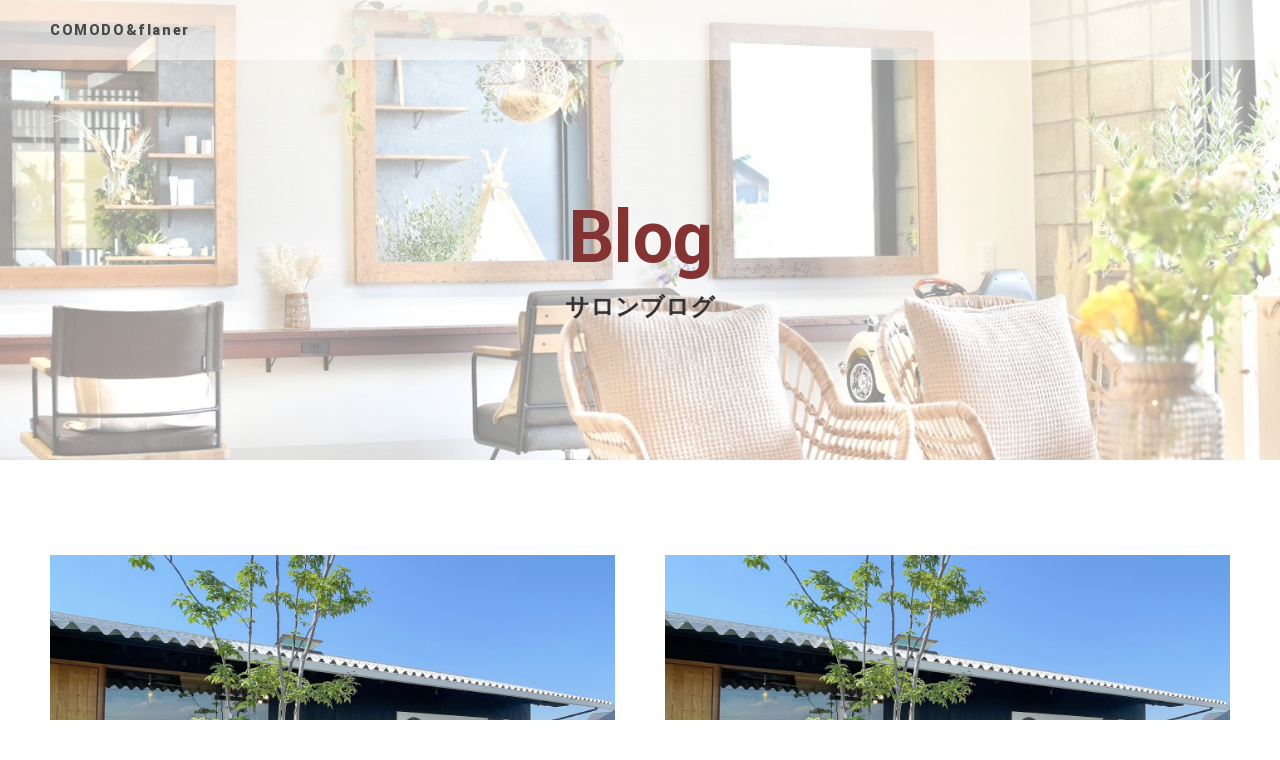

--- FILE ---
content_type: text/css
request_url: https://www.hairmake-comodo.com/wp-content/themes/comodo/resources/css/main.css?ver=20260126
body_size: 7536
content:
@charset "UTF-8";*{-webkit-box-sizing:border-box;box-sizing:border-box}body,html{width:100%;margin:0 auto;padding:0;text-align:center;font-family:"Zen Maru Gothic",serif;color:rgb(51,51,51);font-size:16px;font-family:400}@media screen and (max-width:767px){body,html{font-size:14.4px}}@media screen and (max-width:374px){body,html{font-size:12.8px}}h1,h2,h3,h4,h5,h6,p{margin:0;padding:0;font-size:100%}.select-wrap{position:relative}.select-wrap:after{position:absolute;top:50%;right:10px;-webkit-transform:translateY(-50%);transform:translateY(-50%);content:"";z-index:2;width:15px;height:10px;-webkit-clip-path:polygon(0 0,100% 0,50% 100%);clip-path:polygon(0 0,100% 0,50% 100%);pointer-events:none}button{background-color:transparent;border:none;cursor:pointer;outline:none;padding:0;-webkit-appearance:none;-moz-appearance:none;appearance:none}select{-webkit-appearance:none;-moz-appearance:none;appearance:none;border:none;outline:none;border:1px solid rgb(190,190,190);padding:10px;border-radius:5px}section{padding:95px 0}@media (max-width:767px){section{padding:40px 0}}section.section-bottom{padding-bottom:0}.contents-wrapper{width:calc(100% - 100px);max-width:1200px;margin:0 auto}@media (max-width:767px){.contents-wrapper{width:calc(100% - 60px)}}.contents-wrapper.mini{max-width:1200px;width:100%}.contents-wrapper.big{max-width:1920px;width:100%}.ipad-block{display:none}@media (max-width:1023px){.ipad-block{display:block}}@media (max-width:1023px){.ipad-none{display:none}}@media screen and (min-width:768px){.sp{display:none}}@media screen and (max-width:767px){.pc{display:none}}.main-contents{text-align:left;word-wrap:break-word}.main-contents p:not(:last-child){margin-bottom:15px}.main-contents img:not(.emoji){width:50%!important;height:auto!important;-o-object-fit:cover;object-fit:cover;margin-bottom:30px}@media (max-width:767px){.main-contents img:not(.emoji){width:100%!important}}.left-float{float:left}.right-float{float:right}.clear{clear:both}iframe,img{display:block;width:100%;height:auto;margin:0 auto}a{text-decoration:none;transition:0.5s;-webkit-transition:0.5s;-moz-transition:0.5s;-ms-transition:0.5s;-o-transition:0.5s}a:hover{transition:0.5s;-webkit-transition:0.5s;-moz-transition:0.5s;-ms-transition:0.5s;-o-transition:0.5s}.text-center{text-align:center}.text-left{text-align:left}.text-right{text-align:right}.color-black{color:rgb(0,0,0)}.color-white{color:rgb(255,255,255)}table{width:100%;margin:0 auto;border-collapse:collapse;border-spacing:0}.block-item{display:block}.inlineblock-item{display:inline-block}.inline-item{display:inline}ol,ul{margin:0;padding:0;list-style-type:none}.right-flex{-webkit-box-orient:horizontal;-webkit-box-direction:reverse;-ms-flex-direction:row-reverse;flex-direction:row-reverse}.white-space{white-space:nowrap}.top-title{text-align:left}.top-title .en{display:block;font-size:4.5rem;font-weight:900;font-family:"Yantramanav",sans-serif;color:#843333;letter-spacing:6.5px}@media (max-width:767px){.top-title .en{font-size:3.5rem}}.top-title .ja{font-weight:700;font-size:1.7rem;letter-spacing:2px;color:rgb(74,74,74);font-family:"Lato",sans-serif}@media (max-width:767px){.top-title .ja{font-size:1.2rem;letter-spacing:1px}}.app-title{margin-bottom:50px;padding-bottom:5px;font-size:2.5rem;font-family:"Yantramanav",sans-serif;border-bottom:3px solid #843333}@media (max-width:767px){.app-title{font-size:1.8rem;margin-bottom:30px}}.app-title.modal{font-size:1.5rem;font-family:"Zen Maru Gothic",serif}.page-title{margin-bottom:30px;padding:0 10px 5px;text-align:left;font-size:2rem;font-weight:700;font-family:"Lato",sans-serif;color:#843333;border-bottom:1px solid #843333}.page-title.center{width:50%;margin:0 auto 30px;text-align:center}.menu-title{margin-bottom:10px;padding-bottom:5px;font-size:1.5rem;border-bottom:1px solid #843333;letter-spacing:5px;text-align:left}.salon-link{position:relative;display:block;font-size:1.2rem;font-family:"Yantramanav",sans-serif;color:rgb(255,255,255);padding:10px;overflow:hidden}.salon-link:before{position:absolute;top:0;left:0;position:absolute;top:50%;left:50%;-webkit-transform:translate(-50%,-50%);transform:translate(-50%,-50%);content:"";display:block;width:100%;height:100%;background-color:#843333;-webkit-transition:0.5s;transition:0.5s}.salon-link span{position:relative;z-index:2}.salon-link:hover{color:#843333}.salon-link:hover:before{-webkit-transform:translate(100%,-50%);transform:translate(100%,-50%);-webkit-transform-origin:center left;transform-origin:center left}.salon-link.arrow span:after{content:"";display:inline-block;width:20px;height:10px;margin-left:10px;background-color:rgb(255,255,255);-webkit-clip-path:polygon(0 0,100% 0,50% 100%);clip-path:polygon(0 0,100% 0,50% 100%);-webkit-transform:0.5s;transform:0.5s}.salon-link.arrow:hover span:after{background-color:#843333}.info-link{display:block;color:rgb(51,51,51);text-align:left;font-size:1.2rem;padding:15px;border-bottom:0.5px solid #843333;display:-webkit-box;display:-ms-flexbox;display:flex;-ms-flex-wrap:wrap;flex-wrap:wrap;-webkit-box-orient:horizontal;-webkit-box-direction:normal;-ms-flex-direction:row;flex-direction:row;-webkit-box-pack:justify;-ms-flex-pack:justify;justify-content:space-between;-ms-flex-direction:row-reverse;flex-direction:row-reverse}.info-link:after{content:"\f105";font-family:"Font Awesome 5 Free";font-weight:900;display:block;text-align:center;width:30px;line-height:30px;aspect-ratio:1/1;background-color:#843333;border-radius:50%;color:rgb(255,255,255)}.access-link{color:rgb(51,51,51)}.access-link span:after{content:"\f105";font-family:"Font Awesome 5 Free";font-weight:900;display:inline-block;margin-left:20px;text-align:center;width:30px;line-height:30px;aspect-ratio:1/1;background-color:#843333;border-radius:50%;color:rgb(255,255,255)}.drawer--right button.drawer-hamburger{position:relative;padding:0;right:0;top:0;width:auto;gap:5px;display:-webkit-box;display:-ms-flexbox;display:flex;-ms-flex-wrap:wrap;flex-wrap:wrap;-webkit-box-pack:start;-ms-flex-pack:start;justify-content:flex-start;-webkit-box-orient:horizontal;-webkit-box-direction:normal;-ms-flex-direction:row;flex-direction:row;-webkit-box-align:center;-ms-flex-align:center;align-items:center;-webkit-transition:0.5s;transition:0.5s}.drawer--right button.drawer-hamburger:hover{opacity:0.6}.drawer--right button.drawer-hamburger .drawer-hamburger-icon{margin-top:0;width:20px;height:1px}.drawer--right button.drawer-hamburger .drawer-hamburger-icon:before{height:1px;top:-3px}.drawer--right button.drawer-hamburger .drawer-hamburger-icon:after{height:1px;top:3px}.drawer--right button.drawer-hamburger .text-btn{font-size:0.9rem;font-weight:900;font-family:"Lato",sans-serif}.drawer--right .drawer-nav{background-color:#ca6f6f;display:-webkit-box;display:-ms-flexbox;display:flex;-ms-flex-wrap:wrap;flex-wrap:wrap;-webkit-box-orient:horizontal;-webkit-box-direction:normal;-ms-flex-direction:row;flex-direction:row;-webkit-box-pack:center;-ms-flex-pack:center;justify-content:center;-webkit-box-align:center;-ms-flex-align:center;align-items:center}.drawer--right .drawer-nav a{color:rgb(255,255,255);font-family:"Lato",sans-serif;font-weight:900;font-size:1.2rem;letter-spacing:1.6px}.drawer--right.drawer-open button.drawer-hamburger{right:0}.drawer--right.drawer-open button.drawer-hamburger .drawer-hamburger-icon:after,.drawer--right.drawer-open button.drawer-hamburger .drawer-hamburger-icon:before{top:0}@media (max-width:767px){.drawer--right.drawer-open button.drawer-hamburger .drawer-hamburger-icon:after,.drawer--right.drawer-open button.drawer-hamburger .drawer-hamburger-icon:before{background-color:rgb(255,255,255)}}.pc-navi-menu{gap:30px;display:-webkit-box;display:-ms-flexbox;display:flex;-ms-flex-wrap:wrap;flex-wrap:wrap;-webkit-box-pack:end;-ms-flex-pack:end;justify-content:flex-end;-webkit-box-orient:horizontal;-webkit-box-direction:normal;-ms-flex-direction:row;flex-direction:row}.pc-navi-menu a{font-family:"Yantramanav",sans-serif;font-weight:900;font-size:0.9rem;color:rgb(51,51,51)}.pc-navi-menu a:after{content:"";display:block;width:70%;height:1px;margin:auto;background-color:rgb(51,51,51);-webkit-transform:scale(0);transform:scale(0);-webkit-transition:0.5s;transition:0.5s}.pc-navi-menu a:hover:after{-webkit-transform:scale(1);transform:scale(1)}.header{height:60px;position:fixed;top:0;left:0;width:100%;background:-webkit-gradient(linear,left bottom,left top,from(rgba(255,255,255,0.6)),to(rgba(255,255,255,0.5)));background:linear-gradient(0deg,rgba(255,255,255,0.6) 0%,rgba(255,255,255,0.5) 100%);display:-webkit-box;display:-ms-flexbox;display:flex;-ms-flex-wrap:wrap;flex-wrap:wrap;-webkit-box-orient:horizontal;-webkit-box-direction:normal;-ms-flex-direction:row;flex-direction:row;-webkit-box-pack:center;-ms-flex-pack:center;justify-content:center;-webkit-box-align:center;-ms-flex-align:center;align-items:center;z-index:10000}.header-wrapper{display:-webkit-box;display:-ms-flexbox;display:flex;-ms-flex-wrap:wrap;flex-wrap:wrap;-webkit-box-orient:horizontal;-webkit-box-direction:normal;-ms-flex-direction:row;flex-direction:row;-webkit-box-pack:justify;-ms-flex-pack:justify;justify-content:space-between;-webkit-box-align:center;-ms-flex-align:center;align-items:center}.header-wrapper .header-name{font-family:"Yantramanav",sans-serif;font-weight:900;letter-spacing:1.6px}.header-wrapper .header-name a{color:rgb(74,74,74)}.header-wrapper .header-name a:hover{opacity:0.6}@media (max-width:767px){.pc-menu-box{display:none}}.shop.sp-navigation{display:none}@media (max-width:767px){.shop.sp-navigation{display:block}}.page-footer{padding:20px 0 10px;background-color:#843333;color:rgb(255,255,255)}.copy-right{margin-bottom:10px}div.swiper-button-next,div.swiper-button-prev{height:100%;top:0;margin-top:0;width:auto;padding:10px;-webkit-transition:0.5s;transition:0.5s}div.swiper-button-next:before,div.swiper-button-prev:before{content:"";display:block;width:40px;border-radius:50%;aspect-ratio:1/1;background-color:rgb(255,255,255)}@media (max-width:767px){div.swiper-button-next:before,div.swiper-button-prev:before{width:30px}}div.swiper-button-next:after,div.swiper-button-prev:after{position:absolute;top:50%;left:50%;-webkit-transform:translate(-50%,-50%);transform:translate(-50%,-50%);font-size:14px;font-weight:900;color:rgb(51,51,51)}@media (max-width:767px){div.swiper-button-next:after,div.swiper-button-prev:after{font-size:10px}}div.swiper-button-next:hover,div.swiper-button-prev:hover{background-color:rgba(255,255,255,0.6)}div.swiper-button-next{right:0}div.swiper-button-prev{left:0}.top-main-wrapepr{gap:30px;display:-webkit-box;display:-ms-flexbox;display:flex;-ms-flex-wrap:wrap;flex-wrap:wrap;-webkit-box-pack:start;-ms-flex-pack:start;justify-content:flex-start;-webkit-box-orient:horizontal;-webkit-box-direction:normal;-ms-flex-direction:row;flex-direction:row}.top-main-wrapepr.blog{-webkit-box-orient:horizontal;-webkit-box-direction:reverse;-ms-flex-direction:row-reverse;flex-direction:row-reverse;-webkit-box-align:center;-ms-flex-align:center;align-items:center}.top-main-wrapepr.blog .title-box{display:-webkit-box;display:-ms-flexbox;display:flex;-ms-flex-wrap:wrap;flex-wrap:wrap;-webkit-box-pack:end;-ms-flex-pack:end;justify-content:flex-end;-webkit-box-orient:horizontal;-webkit-box-direction:normal;-ms-flex-direction:row;flex-direction:row}.top-main-wrapepr .title-box{width:260px}@media (max-width:1023px){.top-main-wrapepr .title-box{width:100%}}.top-main-wrapepr .title-box.post{display:-webkit-box;display:-ms-flexbox;display:flex;-ms-flex-wrap:wrap;flex-wrap:wrap;-webkit-box-orient:horizontal;-webkit-box-direction:normal;-ms-flex-direction:row;flex-direction:row;-webkit-box-pack:center;-ms-flex-pack:center;justify-content:center;-webkit-box-align:center;-ms-flex-align:center;align-items:center;-webkit-box-pack:start;-ms-flex-pack:start;justify-content:flex-start}.top-main-wrapepr .contents-box{width:calc(100% - 260px - 30px)}@media (max-width:1023px){.top-main-wrapepr .contents-box{width:100%}}.top-main-wrapepr.right{-webkit-box-orient:horizontal;-webkit-box-direction:reverse;-ms-flex-direction:row-reverse;flex-direction:row-reverse}.top-main-wrapepr.right .top-title{text-align:right}.top-main-wrapepr.right .inner-mask-wrapper p{margin-left:auto}.fv-section{margin-top:60px;padding:0}.fv-section img{-o-object-fit:cover;object-fit:cover;height:100%;max-height:870px}.salon-list-wrapper{display:-webkit-box;display:-ms-flexbox;display:flex;-ms-flex-wrap:wrap;flex-wrap:wrap;-webkit-box-pack:start;-ms-flex-pack:start;justify-content:flex-start;-webkit-box-orient:horizontal;-webkit-box-direction:normal;-ms-flex-direction:row;flex-direction:row;gap:100px}@media (max-width:1023px){.salon-list-wrapper{gap:50px}}.salon-list-wrapper .salon-list-box{width:calc((100% - 100px) / 2)}@media (max-width:1023px){.salon-list-wrapper .salon-list-box{width:calc((100% - 50px) / 2)}}@media (max-width:767px){.salon-list-wrapper .salon-list-box{width:100%}}.salon-list-wrapper .swiper{margin-bottom:30px}.salon-list-wrapper .salon-text{text-align:left;font-size:0.9rem;margin-bottom:30px}@media (max-width:1023px){.salon-list-wrapper .salon-text{font-size:0.85rem}}.salon-list-wrapper .swiper-slide{height:auto}.salon-list-wrapper .swiper-slide img{aspect-ratio:16/11;height:100%;-o-object-fit:cover;object-fit:cover}.salon-name{margin-bottom:20px;padding-bottom:5px;font-size:1.5rem;font-weight:700;text-align:left;font-family:"Lato",sans-serif;border-bottom:1px solid #843333}.top-news-list li{height:auto;overflow:hidden}.top-news-list a{overflow:hidden;display:block;position:relative;height:450px;width:100%;text-align:left;display:-webkit-box;display:-ms-flexbox;display:flex;-ms-flex-wrap:wrap;flex-wrap:wrap;-webkit-box-pack:start;-ms-flex-pack:start;justify-content:flex-start;-webkit-box-orient:horizontal;-webkit-box-direction:normal;-ms-flex-direction:row;flex-direction:row;-webkit-box-align:end;-ms-flex-align:end;align-items:flex-end;color:rgb(255,255,255);text-shadow:2px 2px 5px rgba(0,0,0,0.6)}.top-news-list a>img{position:absolute;width:100%;height:100%;-o-object-fit:cover;object-fit:cover}.top-news-list .top-news-contents{width:65%;padding:150px 50px 50px 70px;position:relative;z-index:1;font-size:0.95rem;font-family:"Lato",sans-serif}@media (max-width:1023px){.top-news-list .top-news-contents{width:75%;padding:100px 50px 50px 70px}}@media (max-width:767px){.top-news-list .top-news-contents{width:100%;padding:70px 50px 15px 50px}}.top-news-list .top-news-contents .post-title{font-family:"Roboto",sans-serif;font-size:2.3rem;font-weight:700}@media (max-width:767px){.top-news-list .top-news-contents .post-title{font-size:1.5rem;margin-bottom:10px}}.top-news-list .top-news-contents .post-title span{display:-webkit-box;-webkit-box-orient:vertical;-webkit-line-clamp:3;overflow:hidden}@media (max-width:767px){.top-news-list .top-news-contents .post-title span{-webkit-line-clamp:2}}.top-news-list .top-news-contents .cintents span{display:-webkit-box;-webkit-box-orient:vertical;-webkit-line-clamp:2;overflow:hidden}.top-main-wrapepr.recruit{margin-bottom:30px}.top-main-wrapepr.recruit .title-box{width:350px}@media (max-width:1023px){.top-main-wrapepr.recruit .title-box{width:250px}}.top-main-wrapepr.recruit .contents-box{width:calc(100% - 350px - 30px)}@media (max-width:1023px){.top-main-wrapepr.recruit .contents-box{width:calc(100% - 250px - 30px)}}@media (max-width:767px){.top-main-wrapepr.recruit .contents-box{width:100%}}.top-main-wrapepr.recruit .contents-box img{aspect-ratio:16/8;-o-object-fit:cover;object-fit:cover}.recruit-message{padding:150px 40px;background-image:url("../../images/recruit-message.webp");background-size:cover;background-repeat:no-repeat;background-position:center center;text-align:left;color:rgb(255,255,255);text-shadow:2px 2px 5px rgba(0,0,0,0.6)}@media (max-width:767px){.recruit-message{padding:50px 20px}}.recruit-message-title{margin-bottom:40px;font-size:2.5rem;font-weight:700;font-family:"Lato",sans-serif}@media (max-width:767px){.recruit-message-title{font-size:1.8rem}}.recruit-message-text-wrapper{width:55%;font-size:1.5rem;font-weight:500}@media (max-width:1023px){.recruit-message-text-wrapper{width:100%}}@media (max-width:767px){.recruit-message-text-wrapper{font-size:1rem}}.recruit-message-text-wrapper p:not(:last-child){margin-bottom:20px}.recruit-link-wrapper{width:80%;margin:0 auto 100px;gap:20px 50px;display:-webkit-box;display:-ms-flexbox;display:flex;-ms-flex-wrap:wrap;flex-wrap:wrap;-webkit-box-pack:start;-ms-flex-pack:start;justify-content:flex-start;-webkit-box-orient:horizontal;-webkit-box-direction:normal;-ms-flex-direction:row;flex-direction:row;-webkit-box-pack:center;-ms-flex-pack:center;justify-content:center}@media (max-width:1023px){.recruit-link-wrapper{width:100%;gap:20px}}@media (max-width:767px){.recruit-link-wrapper{margin-bottom:30px;gap:10px}}.recruit-link-wrapper .salon-link{width:calc((100% - 100px) / 3)}@media (max-width:1023px){.recruit-link-wrapper .salon-link{width:calc((100% - 40px) / 3)}}@media (max-width:767px){.recruit-link-wrapper .salon-link{width:calc((100% - 10px) / 2);font-size:0.9rem}}.top-title.recruit{padding-top:30px}@media (max-width:1023px){.top-title.recruit{padding-top:50px}}.top-title.recruit .en{font-size:2.5rem;letter-spacing:0px}.recruit-detail-box{text-align:left;font-weight:500;color:rgb(255,255,255);font-size:1.2rem;background-size:cover;background-repeat:no-repeat;background-position:center center}@media (max-width:767px){.recruit-detail-box{font-size:0.9rem}}.recruit-detail-box.atmosphere{background-image:url("../../images/atmosphere.jpg")}.recruit-detail-box.career{background-image:url("../../images/career.webp")}.recruit-detail-box.review{background-image:url("../../images/review.webp")}.recruit-detail-box.education{background-image:url("../../images/education.jpg");-webkit-transition:0.5s;transition:0.5s}.recruit-detail-box.vacation{background-image:url("../../images/comodo3.webp")}.recruit-detail-box .inner-mask-wrapper{padding:80px 50px;background-color:rgba(0,0,0,0.43);opacity:0;-webkit-transition:0.5s;transition:0.5s}@media (max-width:767px){.recruit-detail-box .inner-mask-wrapper{padding:30px 20px}}.recruit-detail-box .inner-mask-wrapper p{width:55%;line-height:37px}@media (max-width:1200px){.recruit-detail-box .inner-mask-wrapper p{width:70%}}@media (max-width:1023px){.recruit-detail-box .inner-mask-wrapper p{width:100%}}@media (max-width:767px){.recruit-detail-box .inner-mask-wrapper p{line-height:26px}}.recruit-detail-box:hover .inner-mask-wrapper{opacity:1}.app-requirement-section{position:relative}.recruit-mordal-wrapper{padding:30px;display:-ms-grid;display:grid;font-family:"Zen Maru Gothic",serif;gap:50px;-ms-grid-columns:1fr 50px 1fr 50px 1fr;grid-template-columns:repeat(3,1fr);border-radius:10px;-webkit-box-shadow:0 2px 5px rgba(0,0,0,0.2);box-shadow:0 2px 5px rgba(0,0,0,0.2)}@media (max-width:1255px){.recruit-mordal-wrapper{gap:30px}}@media (max-width:1023px){.recruit-mordal-wrapper{gap:10px}}@media (max-width:767px){.recruit-mordal-wrapper{padding:0;-webkit-box-shadow:none;box-shadow:none;-ms-grid-columns:(1fr)[2];grid-template-columns:repeat(2,1fr)}}.js_modalBtnCont{position:relative;display:block;color:rgb(255,255,255);padding:55px 5px;border-radius:10px;font-size:1.5rem;font-weight:700;letter-spacing:3px;-webkit-box-shadow:0px 0px 0px rgba(255,62,62,0.2);box-shadow:0px 0px 0px rgba(255,62,62,0.2);-webkit-transition:0.3s;transition:0.3s;background-size:cover;background-repeat:no-repeat;background-position:center center}@media (max-width:1023px){.js_modalBtnCont{padding:45px 5px}}@media (max-width:767px){.js_modalBtnCont{padding:30px 5px;font-size:1.2rem}}.js_modalBtnCont:after,.js_modalBtnCont:before{position:absolute;top:0;left:0;content:"";display:block;width:100%;height:100%;border-radius:10px;background-color:rgba(0,0,0,0.49);-webkit-transition:0.5s;transition:0.5s}.js_modalBtnCont:after{opacity:0;background-color:#843333}.js_modalBtnCont span{position:relative;z-index:2}.js_modalBtnCont:hover:before{opacity:0}.js_modalBtnCont:hover:after{opacity:1}.js_modalBtnCont.app1{background-image:url("../../images/recruit-title.webp")}.js_modalBtnCont.app2{background-image:url("../../images/app2.jpg")}.js_modalBtnCont.app3{background-image:url("../../images/comodo3.webp")}.js_modalBtnCont.app4{background-image:url("../../images/app4.jpg")}.js_modalBtnCont.app5{background-image:url("../../images/app5.jpg")}.js_modalBtnCont.app6{background-image:url("../../images/app6.jpg")}.js_modalBtnCont.app7{background-image:url("../../images/app7.jpg")}.js_modalBtnCont.app8{background-image:url("../../images/fv-image.webp")}.js_modalBtnCont.app9{background-image:url("../../images/app9.jpg")}.js_modalWrap{opacity:0;z-index:-1;position:fixed;left:0;top:0;width:100%;height:100%}.js_modalWrap.active{-webkit-animation:modalOpen 0.3s ease forwards;animation:modalOpen 0.3s ease forwards}.js_modalWrap.active2{-webkit-animation:modalClose 0.3s ease forwards;animation:modalClose 0.3s ease forwards}.js_modalBG{position:absolute;top:0;left:0;width:100%;height:100%;background-color:rgba(132,51,51,0.85)}.js_modalContInner{position:absolute;top:50%;left:50%;-webkit-transform:translateX(-50%) translateY(-50%);transform:translateX(-50%) translateY(-50%);min-width:20%;max-width:100%;background-color:rgb(255,255,255);border-radius:15px;max-height:80vh;overflow:hidden}@media (max-width:1023px){.js_modalContInner{width:60%}}@media (max-width:767px){.js_modalContInner{width:calc(100% - 60px)}}@media (max-width:1023px){.js_modalContInner.holiday{width:80%}}@media (max-width:767px){.js_modalContInner.holiday{width:calc(100% - 60px)}}@media (max-width:1255px){.js_modalContInner.salary{width:70%}}@media (max-width:1023px){.js_modalContInner.salary{width:90%}}@media (max-width:767px){.js_modalContInner.salary{width:calc(100% - 60px);overflow:scroll}}.js_modalContInner .js_modalCont{padding:30px 40px 50px}.js_modalContInner .js_modalCont.inner-box{padding:30px 0 0}.js_modalContInner .js_modalCont.inner-box .app-title{margin:0 40px 10px}.js_modalContInner p:not(.font-small){font-weight:500;font-size:1.2rem}@media (max-width:767px){.js_modalContInner p:not(.font-small){font-size:1rem}}.js_modalContInner .detail-inner-title{margin-bottom:30px;font-size:1.2rem}@media (max-width:767px){.js_modalContInner .detail-inner-title{margin-bottom:10px}}.js_modalContInner .font-small{font-weight:500}@media (max-width:767px){.js_modalContInner .font-small{font-size:0.9rem}}.js_modalContInner .inner-box-wrapper{display:-ms-grid;display:grid}@media (max-width:767px){.js_modalContInner .inner-box-wrapper{background-color:#f1faff}}.js_modalContInner .inner-box-wrapper.three{-ms-grid-columns:(1fr)[3];grid-template-columns:repeat(3,1fr)}@media (max-width:767px){.js_modalContInner .inner-box-wrapper.three{-ms-grid-columns:(1fr)[2];grid-template-columns:repeat(2,1fr)}}.js_modalContInner .inner-box-wrapper.two{-ms-grid-columns:(1fr)[2];grid-template-columns:repeat(2,1fr)}.js_modalContInner .detail-box{padding:30px 20px 50px;background-color:#f1faff}@media (max-width:767px){.js_modalContInner .detail-box{padding:30px 15px}}.js_modalContInner .detail-box:nth-child(2n){background-color:#fff1f1}@media (max-width:767px){.js_modalContInner .detail-box:nth-child(3){background-color:#fff1f1}}.js_modalClose{display:block;position:absolute;top:-30px;right:-30px;width:20px;height:20px;overflow:hidden;cursor:pointer;z-index:1001}.js_modalClose:after,.js_modalClose:before{content:"";display:block;background-color:rgb(255,255,255);position:absolute;top:-5px;right:10px;width:2px;height:30px}.js_modalClose:before{-webkit-transform:rotate(45deg);transform:rotate(45deg)}.js_modalClose:after{-webkit-transform:rotate(-45deg);transform:rotate(-45deg)}@-webkit-keyframes modalOpen{0%{opacity:0}to{opacity:1;z-index:1000}}@keyframes modalOpen{0%{opacity:0}to{opacity:1;z-index:1000}}@-webkit-keyframes modalClose{0%{opacity:1;z-index:1000;-webkit-transform:translateY(30px);transform:translateY(30px)}to{opacity:0;-webkit-transform:translateY(0);transform:translateY(0)}}@keyframes modalClose{0%{opacity:1;z-index:1000;-webkit-transform:translateY(30px);transform:translateY(30px)}to{opacity:0;-webkit-transform:translateY(0);transform:translateY(0)}}.google-map{width:80%;margin:0 auto 50px;aspect-ratio:8/3}@media (max-width:1023px){.google-map{width:100%}}@media (max-width:767px){.google-map{aspect-ratio:16/9}}.access-text-wrapper{margin-bottom:50px}.access-text-wrapper .shop-name{margin-bottom:30px;font-size:1.2rem}@media (max-width:767px){.access-text-wrapper .shop-name{margin-bottom:20px}}.access-text-wrapper p:not(:last-child){margin-bottom:20px}@media (max-width:767px){.access-text-wrapper p:not(:last-child){margin-bottom:10px}}.instagram-link{color:rgb(51,51,51)}.instagram-link span{display:inline-block;margin-bottom:10px}.instagram-link .fa-instagram{font-size:2.5rem}.instagram-link.page{display:inline-block;margin-bottom:50px}.page-access{padding-bottom:0}.mv-top-section{position:relative;height:100vh;max-height:800px}@media (max-width:767px){.mv-top-section{height:350px}}.mv-top-section .mv-top-image{position:absolute;top:0;left:0;height:100%;-o-object-fit:cover;object-fit:cover}.mv-top-section .contents-wrapper{position:relative;z-index:2;height:100%;display:-webkit-box;display:-ms-flexbox;display:flex;-ms-flex-wrap:wrap;flex-wrap:wrap;-webkit-box-orient:horizontal;-webkit-box-direction:normal;-ms-flex-direction:row;flex-direction:row;-webkit-box-pack:center;-ms-flex-pack:center;justify-content:center;-webkit-box-align:center;-ms-flex-align:center;align-items:center}.mv-top-title{font-size:9rem;color:rgb(255,255,255);letter-spacing:15px;font-family:"Noto Sans JP",sans-serif;font-weight:900;text-shadow:3px 3px 5px rgba(0,0,0,0.3)}@media (max-width:1023px){.mv-top-title{font-size:7rem}}@media (max-width:767px){.mv-top-title{font-size:4rem;letter-spacing:5px}}.mv-top-title.small{font-size:4rem;letter-spacing:5px}@media (max-width:767px){.mv-top-title.small{font-size:2rem}}.concept-wrapper{display:-ms-grid;display:grid;gap:50px;-ms-grid-columns:1fr 50px 1fr;grid-template-columns:repeat(2,1fr)}@media (max-width:1023px){.concept-wrapper{-ms-grid-columns:80%;grid-template-columns:80%;-webkit-box-pack:center;-ms-flex-pack:center;justify-content:center}}@media (max-width:767px){.concept-wrapper{gap:30px;-ms-grid-columns:100%;grid-template-columns:100%}}.concept-wrapper .text-box{text-align:left}.concept-wrapper .text-box p:not(:last-child){margin-bottom:20px}.information-wrapper{display:-ms-grid;display:grid;gap:50px;-ms-grid-columns:1fr 50px 1fr;grid-template-columns:repeat(2,1fr);grid-auto-flow:column;direction:rtl}@media (max-width:1023px){.information-wrapper{-webkit-box-align:center;-ms-flex-align:center;align-items:center}}@media (max-width:767px){.information-wrapper{display:block}.information-wrapper .image-box{margin-bottom:30px}}.gallery-section{background-color:rgba(132,51,51,0.26)}.gallery-wrapper{display:-ms-grid;display:grid;gap:50px;-ms-grid-columns:1fr 50px 1fr 50px 1fr 50px 1fr;grid-template-columns:repeat(4,1fr);font-size:0.9rem}@media (max-width:1100px){.gallery-wrapper{font-size:0.8rem}}@media (max-width:1023px){.gallery-wrapper{-ms-grid-columns:(1fr)[2];grid-template-columns:repeat(2,1fr)}}@media (max-width:767px){.gallery-wrapper{gap:40px 10px}}.gallery-wrapper img{margin-bottom:5px;aspect-ratio:16/9;-o-object-fit:cover;object-fit:cover}.page-menu-wrapper{display:-ms-grid;display:grid;gap:100px;-ms-grid-columns:1fr 100px 1fr;grid-template-columns:repeat(2,1fr);text-align:left}@media (max-width:1023px){.page-menu-wrapper{gap:50px}}@media (max-width:767px){.page-menu-wrapper{-ms-grid-columns:100%;grid-template-columns:100%}}.page-menu-wrapper .menu-box:before{content:"";display:block;margin-bottom:15px;width:100%;height:10px;background:linear-gradient(145deg,#62C0C0 0%,#62C0C0 30%,#BBDED7 30%,#BBDED7 50%,#FAE4D9 50%,#FAE4D9 60%,#FEB6B9 60%,#FEB6B9 100%)}.page-menu-wrapper .menu-box .inner-box{display:-ms-grid;display:grid;gap:20px;-ms-grid-columns:1fr 20px auto;grid-template-columns:1fr auto}@media (max-width:1023px){.page-menu-wrapper .menu-box .inner-box{-ms-grid-columns:100%;grid-template-columns:100%;gap:5px 20px}}.page-menu-wrapper .menu-box .inner-box:not(:last-child){margin-bottom:10px}.page-menu-wrapper .menu-box .inner-box.small-text{font-size:0.8rem}.page-menu-wrapper .menu-box .inner-box.small-text:not(:last-child){margin-bottom:5px}.page-menu-wrapper .menu-box .price{text-align:right}@media (max-width:1023px){.page-menu-wrapper .menu-box .price{font-weight:700}}.access-table{width:80%;margin:auto}@media (max-width:1023px){.access-table{width:100%}}.access-table td,.access-table th{padding:20px;text-align:left}@media (max-width:767px){.access-table td,.access-table th{display:block}}.access-table th{width:30%;background-color:rgb(238,238,238)}@media (max-width:767px){.access-table th{padding:10px 20px;width:100%}}.access-table td{width:70%;border:1px solid rgb(238,238,238)}@media (max-width:767px){.access-table td{width:100%}}.mv-section{position:relative;height:460px;background-image:url("../../images/mv-image.jpg");background-size:cover;background-repeat:no-repeat;background-position:center center;display:-webkit-box;display:-ms-flexbox;display:flex;-ms-flex-wrap:wrap;flex-wrap:wrap;-webkit-box-orient:horizontal;-webkit-box-direction:normal;-ms-flex-direction:row;flex-direction:row;-webkit-box-pack:center;-ms-flex-pack:center;justify-content:center;-webkit-box-align:center;-ms-flex-align:center;align-items:center}@media (max-width:767px){.mv-section{height:290px}}.mv-section:before{position:absolute;top:50%;left:50%;-webkit-transform:translate(-50%,-50%);transform:translate(-50%,-50%);content:"";display:block;width:100%;height:100%;background-color:rgba(255,255,255,0.5)}.mv-section .contents-wrapper{position:relative;z-index:2}.mv-title{margin-top:50px}.mv-title .en{display:block;font-size:5rem;font-family:"Yantramanav",sans-serif;color:#843333}@media (max-width:767px){.mv-title .en{font-size:3.5rem}}.mv-title .ja{font-size:1.5rem;font-family:"Lato",sans-serif}@media (max-width:767px){.mv-title .ja{font-size:1rem}}.page-news-list{display:-ms-grid;display:grid;gap:50px;-ms-grid-columns:1fr 50px 1fr;grid-template-columns:repeat(2,1fr)}@media (max-width:1023px){.page-news-list{gap:20px}}@media (max-width:767px){.page-news-list{-ms-grid-columns:(1fr)[1];grid-template-columns:repeat(1,1fr)}}.page-news-list a{position:relative;display:block}.page-news-list a:before{position:absolute;bottom:0;left:0;content:"";display:block;width:100%;height:120px;background:-webkit-gradient(linear,left top,left bottom,from(transparent),to(rgb(51,51,51)));background:linear-gradient(to bottom,transparent,rgb(51,51,51));opacity:0;-webkit-transition:0.5s;transition:0.5s}.page-news-list a:hover:before{opacity:1}.page-news-list .image-box{aspect-ratio:16/9}.page-news-list .image-box img{height:100%;-o-object-fit:cover;object-fit:cover}.page-news-list .text-box{position:absolute;bottom:0;left:0;width:100%;padding:15px 20px;text-align:left;color:rgb(255,255,255);text-shadow:0px 2px 5px rgba(0,0,0,0.5)}.page-news-list .title{font-size:1.2rem;font-family:"Lato",sans-serif}.page-news-list .title span{display:block;white-space:nowrap;overflow:hidden;text-overflow:ellipsis}.wp-pagenavi{margin-top:50px}@media (max-width:767px){.wp-pagenavi{margin-top:40px}}.wp-pagenavi a,.wp-pagenavi span{display:inline-block;border:none;outline:none;color:rgb(74,74,74);padding:5px 10px}.wp-pagenavi a.current,.wp-pagenavi span.current{font-size:1.1rem;font-weight:700;color:#843333}.wp-pagenavi a:hover{color:rgb(255,255,255);background-color:#843333}.title-wrapper{padding-bottom:5px;margin-bottom:40px;text-align:left;border-bottom:2px solid #843333}@media (max-width:767px){.title-wrapper{margin-bottom:20px}}.title-wrapper .single-title{font-size:1.3rem;font-family:"Yantramanav",sans-serif}@media (max-width:767px){.title-wrapper .single-title{font-size:1.1rem}}.single-pager{gap:30px;display:-webkit-box;display:-ms-flexbox;display:flex;-ms-flex-wrap:wrap;flex-wrap:wrap;-webkit-box-orient:horizontal;-webkit-box-direction:normal;-ms-flex-direction:row;flex-direction:row;-webkit-box-pack:center;-ms-flex-pack:center;justify-content:center;-webkit-box-align:center;-ms-flex-align:center;align-items:center}.single-pager .pager-box{width:30px}.single-pager a{color:rgb(51,51,51)}.single-pager a:hover{color:#843333}.staff-page-list .image-box{position:relative}@media (max-width:767px){.staff-page-list .image-box img{-o-object-fit:cover;object-fit:cover;aspect-ratio:4/5}}.staff-page-list .name-box{position:absolute;bottom:50px;left:0;background-color:rgb(255,255,255);padding:10px 30px}@media (max-width:1023px){.staff-page-list .name-box{padding:10px;bottom:10px}}.staff-page-list .name-box .name{font-size:1.5rem;font-weight:700}@media (max-width:1023px){.staff-page-list .name-box .name{font-size:1.2rem}}.staff-page-list .name-box a{margin-left:20px;font-size:1.5rem}.staff-page-list.image{margin-bottom:100px}@media (max-width:767px){.staff-page-list.image{margin-bottom:50px}}.staff-page-list.image li{gap:10px;display:-webkit-box;display:-ms-flexbox;display:flex;-ms-flex-wrap:wrap;flex-wrap:wrap;-webkit-box-pack:start;-ms-flex-pack:start;justify-content:flex-start;-webkit-box-orient:horizontal;-webkit-box-direction:normal;-ms-flex-direction:row;flex-direction:row}@media (max-width:767px){.staff-page-list.image li{gap:0}}.staff-page-list.image li:not(:last-child){margin-bottom:30px}.staff-page-list.image li .image-box{width:35%}@media (max-width:767px){.staff-page-list.image li .image-box{width:100%}}.staff-page-list.image li .image-box img{-o-object-fit:cover;object-fit:cover;aspect-ratio:3/4}.staff-page-list.image li>a{overflow:hidden;position:relative;width:calc(65% - 10px)}@media (max-width:767px){.staff-page-list.image li>a{width:100%}}.staff-page-list.image li>a .style-image-box{position:absolute;top:50%;left:50%;-webkit-transform:translate(-50%,-50%);transform:translate(-50%,-50%);display:-webkit-box;display:-ms-flexbox;display:flex;-ms-flex-wrap:wrap;flex-wrap:wrap;-webkit-box-orient:horizontal;-webkit-box-direction:normal;-ms-flex-direction:row;flex-direction:row;-webkit-box-pack:center;-ms-flex-pack:center;justify-content:center;-webkit-box-align:center;-ms-flex-align:center;align-items:center;height:100%;width:100%}@media (max-width:767px){.staff-page-list.image li>a .style-image-box{position:static;-webkit-transform:translate(0);transform:translate(0)}}.staff-page-list.image li>a:before{background-color:rgba(0,0,0,0.7);position:absolute;top:50%;left:50%;-webkit-transform:translate(-50%,-50%);transform:translate(-50%,-50%);content:"";display:block;width:100%;height:100%;z-index:2}.staff-page-list.image li>a img{height:100%;-o-object-fit:cover;object-fit:cover;width:33.3333333333%;margin:0;-webkit-box-flex:2;-ms-flex-positive:2;flex-grow:2}.staff-page-list.image li>a .text{position:absolute;top:50%;left:50%;-webkit-transform:translate(-50%,-50%);transform:translate(-50%,-50%);display:inline-block;padding:10px;font-size:1.5rem;background-color:rgb(0,0,0);color:rgb(255,255,255);-webkit-transition:0.5s;transition:0.5s;z-index:5}@media (max-width:767px){.staff-page-list.image li>a .text{font-size:1.2rem}}.staff-page-list.image li>a .text span{position:relative;z-index:2}.staff-page-list.image li>a .text:before{opacity:0;background-color:rgb(255,255,255);position:absolute;top:50%;left:50%;-webkit-transform:translate(-50%,-50%);transform:translate(-50%,-50%);content:"";display:block;width:100%;height:100%;-webkit-transition:0.5s;transition:0.5s}.staff-page-list.image li>a:hover .text{color:rgb(51,51,51)}.staff-page-list.image li>a:hover .text:before{opacity:1}.staff-page-list.no-image{display:-ms-grid;display:grid;gap:30px;-ms-grid-columns:1fr 30px 1fr 30px 1fr;grid-template-columns:repeat(3,1fr)}@media (max-width:1023px){.staff-page-list.no-image{gap:10px}}@media (max-width:767px){.staff-page-list.no-image{-ms-grid-columns:100%;grid-template-columns:100%}}.staff-page-list.no-image img{-o-object-fit:cover;object-fit:cover;aspect-ratio:3/4}.staff-instagram-link{color:rgb(51,51,51)}.single-staff-wrapper{width:100%;margin-bottom:50px;display:-ms-grid;display:grid;gap:20px;-ms-grid-columns:100px 20px 1fr;grid-template-columns:100px 1fr;-webkit-box-align:center;-ms-flex-align:center;align-items:center}@media (max-width:767px){.single-staff-wrapper{margin-bottom:30px;-ms-grid-columns:80px 1fr;grid-template-columns:80px 1fr}}.single-staff-wrapper .image-box img{-o-object-fit:cover;object-fit:cover;border-radius:10px;aspect-ratio:1/1}.single-staff-wrapper .text-box{-ms-flex-item-align:center;-ms-grid-row-align:center;align-self:center;text-align:left}.single-staff-wrapper .name{font-size:2rem;font-weight:700}.style-swiper-wrapper{margin-bottom:100px;display:-webkit-box;display:-ms-flexbox;display:flex;-ms-flex-wrap:wrap;flex-wrap:wrap;-webkit-box-pack:start;-ms-flex-pack:start;justify-content:flex-start;-webkit-box-orient:horizontal;-webkit-box-direction:normal;-ms-flex-direction:row;flex-direction:row;-webkit-box-pack:center;-ms-flex-pack:center;justify-content:center;gap:20px}@media (max-width:1023px){.style-swiper-wrapper{margin-bottom:50px}}@media (max-width:767px){.style-swiper-wrapper{gap:10px}}@media (max-width:767px){.style-swiper-wrapper.pc{display:none}}.style-swiper-wrapper.sp{display:none}@media (max-width:767px){.style-swiper-wrapper.sp{display:-webkit-box;display:-ms-flexbox;display:flex}}.style-swiper-wrapper img{-o-object-fit:cover;object-fit:cover}.style-swiper-wrapper .styleSwiper2{width:60%;margin:0}@media (max-width:767px){.style-swiper-wrapper .styleSwiper2{width:100%}}.style-swiper-wrapper .styleSwiper2 img{height:800px}@media (max-width:1023px){.style-swiper-wrapper .styleSwiper2 img{height:500px}}.style-swiper-wrapper .styleSwiper{width:100px;height:800px;margin:0}@media (max-width:1023px){.style-swiper-wrapper .styleSwiper{height:500px}}.style-swiper-wrapper .styleSwiper .swiper-slide img{height:100%}.style-swiper-wrapper .styleSwiper3 img{height:350px}.style-swiper-wrapper .styleSwiper4{width:100%}.style-swiper-wrapper .styleSwiper4 img{height:100px}.single-summary{color:rgb(51,51,51)}
/*# sourceMappingURL=main.css.map */

--- FILE ---
content_type: application/javascript
request_url: https://www.hairmake-comodo.com/wp-content/themes/comodo/js/main.js?ver=20260126
body_size: 900
content:

$(document).ready(function() {
    $('.drawer').drawer({
        iscroll: {
            mouseWheel: false
        }
    },
    );
    
    $('.drawer-nav').on('click', function() {
        $('.drawer').drawer('close');
    });
});

// salonlist-swiper
var salon1swiper = new Swiper(".salon1", {
	slidesPerView: 1,
	loop:true,
	navigation: {
        nextEl: ".salon1-next",
        prevEl: ".salon1-prev",
    },
});

var salon2swiper = new Swiper(".salon2", {
	slidesPerView: 1,
	loop:true,
	navigation: {
        nextEl: ".salon2-next",
        prevEl: ".salon2-prev",
    },
});

// news
var salon2swiper = new Swiper(".news", {
	slidesPerView: 1,
	loop:true,
	navigation: {
        nextEl: ".news-next",
        prevEl: ".news-prev",
    },
});


// モーダル

// 'use strict';

// モーダル（ポップアップ）
const modalBtn = document.querySelectorAll('.js_modalBtnCont');
const modalWindow = document.querySelectorAll('.js_modalWrap');
const modalClose = document.querySelectorAll('.js_modalClose');
const modalBG = document.querySelectorAll('.js_modalBG');

window.addEventListener('DOMContentLoaded', function () {
  for (let i = 0; i < modalBtn.length; i++) {
    modalBtn[i].addEventListener('click', function (e) {
      e.preventDefault();
      let dataModalBtn = modalBtn[i].getAttribute('data-modal-btn');
      for (let j = 0; j < modalWindow.length; j++) {
        if (modalWindow[j].getAttribute('data-modal-cont') === dataModalBtn) {
          modalWindow[j].classList.add('active');
        }
      }
    })
    modalBG[i].addEventListener('click', function () {
      modalWindow[i].classList.add('active2');
      setTimeout(function() {
        modalWindow[i].classList.remove('active');
        modalWindow[i].classList.remove('active2');
      }, 300);
    })
    modalClose[i].addEventListener('click', function () {
      modalWindow[i].classList.add('active2');
      setTimeout(function() {
        modalWindow[i].classList.remove('active');
        modalWindow[i].classList.remove('active2');
      }, 300);
    })
  }
});

var swiper = new Swiper(".styleSwiper", {
	spaceBetween: 10,
	slidesPerView: 3.3,
		direction: "vertical",

	freeMode: true,
	watchSlidesProgress: true,
	breakpoints: {
		1024: {
			slidesPerView: 5.2,
		},
	},
  });

//   var swiper3 = new Swiper(".styleSwiper3", {
// 	spaceBetween: 10,
// 	slidesPerView: 3.3,

// 	freeMode: true,
// 	watchSlidesProgress: true,
// 	breakpoints: {
// 		1024: {
// 			slidesPerView: 5.2,
// 		},
// 	},
//   });
  var swiper2 = new Swiper(".styleSwiper2", {
	spaceBetween: 10,
	navigation: {
	  nextEl: ".swiper-button-next",
	  prevEl: ".swiper-button-prev",
	},
	thumbs: {
	  swiper: swiper,
	},
  });

  var swiper4 = new Swiper(".styleSwiper4", {
	spaceBetween: 10,
	slidesPerView: 3.3,
	direction: 'horizontal',
	freeMode: true,
	watchSlidesProgress: true,
	breakpoints: {
		1024: {
			slidesPerView: 5.2,
		},
	},
  });


  var swiper3 = new Swiper(".styleSwiper3", {
	spaceBetween: 10,
	navigation: {
	  nextEl: ".swiper-button-next",
	  prevEl: ".swiper-button-prev",
	},
	thumbs: {
	  swiper: swiper,
	},
  });